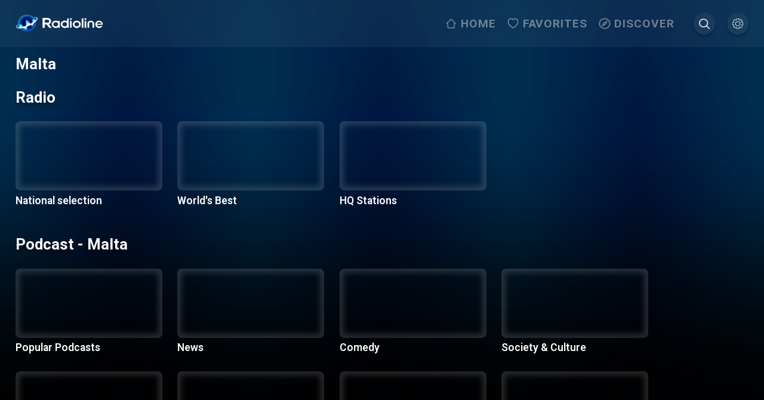

--- FILE ---
content_type: text/css; charset=UTF-8
request_url: https://www.radioline.co/_next/static/css/038c57de988a47b0.css
body_size: 1342
content:
.category-links_header___2sW_{font-size:3.2rem;color:#fff;padding-left:1.6rem;display:flex;justify-content:space-between;text-shadow:0 4px 4px rgba(0,0,0,.25)}@media(max-width:51.25em){.category-links_header___2sW_{padding-left:0}}.category-links_header___2sW_ .category-links_premium_label__USkog{display:inline-block;color:#ffca41;font-style:normal;font-size:1.7rem;letter-spacing:.05em;text-transform:uppercase;position:relative;top:-1.2rem;margin-left:1.2rem}@media(max-width:51.24em){.category-links_header___2sW_ .category-links_premium_label__USkog{font-size:1rem}}.category-links_header___2sW_ .category-links_buttons__yu3Tb{flex-shrink:0;direction:ltr}@media(max-width:51.24em){.category-links_header___2sW_ span{font-size:2.4rem;line-height:3.2rem;overflow:hidden;text-overflow:ellipsis;white-space:nowrap}}.category-links_header___2sW_ .category-links_arrow__Kbv9W:first-child{margin-right:1.6rem}.category-links_header___2sW_ .category-links_arrow__Kbv9W svg{width:4rem;height:4rem}.category-links_header___2sW_ .category-links_arrow__Kbv9W.category-links_arrow_back__R1hSN svg{transform:rotate(180deg)}body.arrow-navigation .category-links_category__2yWaC:focus{transform:scale(1.1);-o-object-fit:cover;object-fit:cover;outline:none}.category-links_category_list__1jVbE{display:flex;flex-wrap:wrap;overflow-x:auto;margin:.8rem -3.4rem 3.2rem;padding:.8rem 3.4rem;-ms-overflow-style:none;scrollbar-width:none}.category-links_category_list__1jVbE::-webkit-scrollbar{display:none}.category-links_category_list__1jVbE:after{content:"";flex-grow:0;flex-shrink:0;flex-basis:calc(100vw - 30rem)}@media(max-width:51.25em){.category-links_category_list__1jVbE{padding:0;margin:.8rem -1.6rem 3.2rem 0}}@media(max-width:80em){.category-links_category_list__1jVbE{margin-right:-1.6rem}}.category-links_category_list__1jVbE .category-links_category__2yWaC{cursor:pointer;padding:1.6rem;transition:all .5s;flex-basis:24rem}.category-links_category_list__1jVbE .category-links_category__2yWaC.category-links_active__SDC2l,.category-links_category_list__1jVbE .category-links_category__2yWaC:hover{transform:scale(1.1);-o-object-fit:cover;object-fit:cover}@media(max-width:51.25em){.category-links_category_list__1jVbE .category-links_category__2yWaC{padding-right:3.2rem}}.category-links_category_list__1jVbE .category-links_category_img__TwAO2{width:100%;height:116px;margin-bottom:.8rem;box-shadow:inset 0 0 10px 7px hsla(0,0%,100%,.15);border-radius:8px}.category-links_category_list__1jVbE .category-links_category_img__TwAO2 .category-links_cover_empty__8iGUv{width:22rem;display:flex;justify-content:center;align-items:center;height:100%;border-radius:8px;background-color:hsla(0,0%,79%,.05)}.category-links_category_list__1jVbE .category-links_category_img__TwAO2 .category-links_cover_empty__8iGUv svg{width:10rem;height:2rem}.category-links_category_list__1jVbE .category-links_category_img__TwAO2 .category-links_cover__T9g9F{border-radius:8px}.category-links_category_list__1jVbE .category-links_category_details__UZG_2{color:#fff}.category-links_category_list__1jVbE .category-links_category_name__nIHv5{font-size:2.2rem;font-style:normal;font-weight:600;margin-bottom:.5rem;display:-webkit-box;-webkit-line-clamp:1;-webkit-box-orient:vertical;overflow:hidden;word-break:break-all}.category-links_placeholder_item__3SrVE{box-shadow:0 4px 10px 0 rgba(33,33,33,.15);border-radius:4px;width:22rem;height:11.6rem;position:relative;overflow:hidden;flex-shrink:0}.category-links_placeholder_item__3SrVE:before{content:"";display:block;position:absolute;left:-150px;top:0;height:100%;width:22rem;background:linear-gradient(90deg,transparent 0,hsla(0,0%,91%,.2) 50%,transparent);animation:category-links_load__401Qt 1s cubic-bezier(.4,0,.2,1) infinite}@keyframes category-links_load__401Qt{0%{left:-150px}to{left:100%}}.navigation-map_container__7qtCO{padding:1.6rem;margin:0 auto}@media(min-width:80.01em){.navigation-map_container__7qtCO{padding:1.6rem 3.4rem 0}}@media(max-width:51.25em){.navigation-map_container__7qtCO{padding:0 1.6rem}}.navigation-map_inner-container__Hho0v{max-width:192rem;margin:0 auto}.navigation-map_home_stations_wrapper__Xir4o{margin-bottom:.6rem}.navigation-map_home_podcasts_wrapper__hWfsL{margin-bottom:3rem}.navigation-map_country_title__fmq6R{color:#fff;padding-left:1.6rem;margin-bottom:3.2rem;font-size:3.2rem}.navigation-map_countries_wrapper__jESfr .navigation-map_loader_container__3LYRy{display:flex;padding-top:9.2rem;justify-content:center}.navigation-map_countries_wrapper__jESfr .navigation-map_loader_container__3LYRy svg{width:9.2rem;height:9.2rem}
/*# sourceMappingURL=038c57de988a47b0.css.map*/

--- FILE ---
content_type: application/javascript; charset=UTF-8
request_url: https://www.radioline.co/_next/static/chunks/pages/navigation-map/%5Bcountry%5D-a441a82233664b9b.js
body_size: 1848
content:
(self.webpackChunk_N_E=self.webpackChunk_N_E||[]).push([[6921],{15192:function(e,a,r){"use strict";r.r(a),r.d(a,{__N_SSG:function(){return w},default:function(){return k}});var t=r(85192),n=r.n(t),i=r(67294),o=r(91289),s=r(37387),c=r(11163),l=r(86010),_=r(63546),d=r.n(_),m=r(25675),u=r.n(m),g=r(23583),p=r(80621),y=r(41664),h=r.n(y),v=r(85893),f=function(e){var a=e.items,r=e.label,t=e.loading,n=e.isPremium,s=e.fetchNextPage,c=void 0===s?function(){}:s,_=(0,o.q)();(0,i.useRef)([]);var m=(0,i.useRef)(null),y=(0,i.useRef)(null),f=(0,p.Z)(y,{rootMargin:"0px",threshold:1});return(0,i.useEffect)(function(){null!=f&&f.isIntersecting&&c()},[f]),(0,v.jsxs)("div",{children:[(0,v.jsx)("h2",{className:d().header,children:(0,v.jsxs)("span",{children:[r,void 0!==n&&n&&(0,v.jsx)("em",{className:d().premium_label,children:_("premium.premium")})]})}),(0,v.jsx)("div",{className:d().category_list,"data-navigate-row":!0,"data-navigate-scrollable":!0,ref:m,children:t?(0,v.jsxs)(v.Fragment,{children:[(0,v.jsx)("div",{className:(0,l.Z)(d().category,d().placeholder_item)}),(0,v.jsx)("div",{className:(0,l.Z)(d().category,d().placeholder_item)}),(0,v.jsx)("div",{className:(0,l.Z)(d().category,d().placeholder_item)}),(0,v.jsx)("div",{className:(0,l.Z)(d().category,d().placeholder_item)}),(0,v.jsx)("div",{className:(0,l.Z)(d().category,d().placeholder_item)}),(0,v.jsx)("div",{className:(0,l.Z)(d().category,d().placeholder_item)})]}):(0,v.jsxs)(v.Fragment,{children:[a.map(function(e,a){return(0,v.jsx)(h(),{href:"/category/".concat(e.permalink),passHref:!0,children:(0,v.jsxs)("a",{className:d().category,"data-navigate-item":!0,children:[(0,v.jsx)("div",{className:d().category_img,children:e.logo?(0,v.jsx)(u(),{className:d().cover,src:e.logo,width:246,height:116,layout:"fixed",objectFit:"cover",alt:"",unoptimized:!0},"radio-station-".concat(a)):(0,v.jsx)("div",{className:d().cover_empty,children:(0,v.jsx)(g.Z,{})})}),(0,v.jsxs)("div",{className:d().category_details,children:[(0,v.jsx)("h3",{className:d().category_name,children:e.name}),(0,v.jsx)("div",{className:d().category_description,children:e.description})]})]},"category-".concat(a))})}),(0,v.jsx)("div",{ref:y})]})})]})},x=r(2962),j=function(e){var a=e.podcasts,r=e.stations,t=e.countryData,i=r.filter(function(e){return"category"===e.type}),s=a.filter(function(e){return"category"===e.type});(0,c.useRouter)();var l=(0,o.q)();return(0,v.jsxs)(v.Fragment,{children:[(0,v.jsx)(x.PB,{titleTemplate:"%s",title:l("seo.navigation-map-country-title"),description:l("seo.navigation-map-country-description"),openGraph:{images:[{url:"https://www.radioline.co/open-graph.png",alt:"Radioline"}]}}),(0,v.jsxs)("div",{className:n().countries_wrapper,children:[(0,v.jsx)("h1",{className:n().country_title,children:t.name||""}),(0,v.jsx)(v.Fragment,{children:(0,v.jsx)(f,{label:"Radio",items:i,loading:!1,isPremium:!1})}),(0,v.jsx)(v.Fragment,{children:(0,v.jsx)(f,{label:"Podcast ".concat(t.name?"- ".concat(t.name):""),items:s,loading:!1,isPremium:!1})})]})]})},N=function(){return(0,v.jsx)("div",{className:n().countries_wrapper,children:(0,v.jsx)("div",{className:n().loader_container,children:(0,v.jsx)(s.Z,{})})})},w=!0,k=function(e){var a=e.initialData,r=e.countryData,t=(0,c.useRouter)();return(0,o.q)(),t.isFallback?(0,v.jsx)(N,{}):(0,v.jsx)("div",{className:n().container,children:(0,v.jsx)(j,{podcasts:a.podcasts,stations:a.stations,countryData:r})})}},43843:function(e,a,r){(window.__NEXT_P=window.__NEXT_P||[]).push(["/navigation-map/[country]",function(){return r(15192)}])},63546:function(e){e.exports={progressColorPrimaryMuted:"rgba(0,0,0,0)",progressColorFill:"#ffca41",progressColorPrimary:"#ffca41",contentMaxWidth:"192rem",categoryOuterWidth:"25.2rem",header:"category-links_header___2sW_",premium_label:"category-links_premium_label__USkog",buttons:"category-links_buttons__yu3Tb",arrow:"category-links_arrow__Kbv9W",arrow_back:"category-links_arrow_back__R1hSN",category:"category-links_category__2yWaC",category_list:"category-links_category_list__1jVbE",active:"category-links_active__SDC2l",category_img:"category-links_category_img__TwAO2",cover_empty:"category-links_cover_empty__8iGUv",cover:"category-links_cover__T9g9F",category_details:"category-links_category_details__UZG_2",category_name:"category-links_category_name__nIHv5",placeholder_item:"category-links_placeholder_item__3SrVE",load:"category-links_load__401Qt"}},85192:function(e){e.exports={progressColorPrimaryMuted:"rgba(0,0,0,0)",progressColorFill:"#ffca41",progressColorPrimary:"#ffca41",contentMaxWidth:"192rem",container:"navigation-map_container__7qtCO","inner-container":"navigation-map_inner-container__Hho0v",home_stations_wrapper:"navigation-map_home_stations_wrapper__Xir4o",home_podcasts_wrapper:"navigation-map_home_podcasts_wrapper__hWfsL",country_title:"navigation-map_country_title__fmq6R",countries_wrapper:"navigation-map_countries_wrapper__jESfr",loader_container:"navigation-map_loader_container__3LYRy"}},80621:function(e,a,r){"use strict";var t=r(67294),n=function(e,a){var r=(0,t.useState)(null),n=r[0],i=r[1];return(0,t.useEffect)(function(){if(e.current&&"function"==typeof IntersectionObserver){var r=function(e){i(e[0])},t=new IntersectionObserver(r,a);return t.observe(e.current),function(){i(null),t.disconnect()}}return function(){}},[e.current,a.threshold,a.root,a.rootMargin]),n};a.Z=n}},function(e){e.O(0,[5675,2962,9774,2888,179],function(){return e(e.s=43843)}),_N_E=e.O()}]);
//# sourceMappingURL=[country]-a441a82233664b9b.js.map